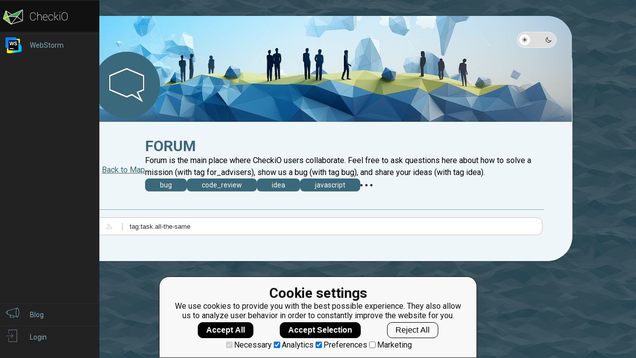

--- FILE ---
content_type: text/html; charset=utf-8
request_url: https://js.checkio.org/forum/?q=tag%3Atask.all-the-same&from=right
body_size: 3109
content:
<!doctype html>

<html lang="en">

<head>
    <meta http-equiv="Content-Type" content="text/html; charset=UTF-8" />
    <meta name="referrer" content="no-referrer-when-downgrade">
    <meta name="viewport" content="width=device-width, initial-scale=1.0"/>
    <meta name="x-apple-disable-message-reformatting">
    <meta name="format-detection" content="telephone=no"/>
    <meta charset="utf-8">

    <title>Forum - javascript coding challenges - Js.CheckiO</title>
    


<link rel="icon" type="image/png" href="https://dk1vwk12q8pjl.cloudfront.net/cdn/files2/images/favicons/32w/js.png" sizes="32x32">



<link rel="apple-touch-icon" href="https://dk1vwk12q8pjl.cloudfront.net/cdn/files2/images/favicons/180w/js.png">



<link rel="icon" type="image/png" href="https://dk1vwk12q8pjl.cloudfront.net/cdn/files2/images/favicons/192w/js.png" sizes="192x192">



    <link href='https://fonts.googleapis.com/css?family=Roboto:400,500,300,700' rel='stylesheet' type='text/css'>

    <script>(function(w,d,s,l,i){w[l]=w[l]||[];w[l].push({'gtm.start':new Date().getTime(),event:'gtm.js'});var f=d.getElementsByTagName(s)[0],j=d.createElement(s),dl=l!='dataLayer'?'&l='+l:'';j.async=true;j.src='https://www.googletagmanager.com/gtm.js?id='+i+dl;f.parentNode.insertBefore(j,f);})(window,document,'script','dataLayer','GTM-PQTZQVLJ');</script>

<script>
    var GA_USERID = '0';
    var GA_USERLEVEL = 0;
    var GA_USERTAGS = '';
    var GA_USERDIFFICULTY = 'none';

    window.dataLayer = window.dataLayer || [];
</script>
    


    <script>
        window.sentryOnLoad = function () {
            Sentry.init({
                environment: "production-js"
            });
        };
    </script>
    <script src="https://js.sentry-cdn.com/5bab08250cd7c71b9d976893ee916021.min.js" crossorigin="anonymous"></script>


    
<script type="text/javascript">
    const SITE = {
        config: {},
        apiURLs: {
            'setSiteConfig': '/profile/set-site-config/',
        }
    };
    const USER = {
        isLogged: false
    };
</script>
    <script type="text/javascript">
    const STORAGE_THEME = 'theme';
    const THEME_DARK = 'theme-dark';
    const THEME_DEFAULT = 'theme-default';

    let documentElement = document.documentElement;

    function setTheme(themeName) {
        let currentTheme;
        if (themeName == THEME_DARK) {
            currentTheme = THEME_DEFAULT;
        } else {
            currentTheme = THEME_DARK;
        }

        localStorage.setItem(STORAGE_THEME, themeName);
        documentElement.classList.add(themeName);
        documentElement.classList.remove(currentTheme);
    }

    (function () {
        if (SITE.config.theme != null) {
            setTheme(SITE.config.theme);
        }
        else if (localStorage.getItem(STORAGE_THEME) === THEME_DARK) {
            setTheme(THEME_DARK);
        }
        else if (window.matchMedia && window.matchMedia('(prefers-color-scheme: dark)').matches) {
            setTheme(THEME_DARK);
        } else {
            setTheme(THEME_DEFAULT);
        }
    })();
</script>

    
    <script type="module" src="https://dk1vwk12q8pjl.cloudfront.net/scripts/navbar.js" crossorigin="anonymous"></script>
    <script type="module" src="https://dk1vwk12q8pjl.cloudfront.net/scripts/gtag.js" crossorigin="anonymous"></script>
    
    
    
    <link rel="stylesheet" href="https://dk1vwk12q8pjl.cloudfront.net/mcss/forum.css" media="screen" title="no title" charset="utf-8">

    <script type="module" src="https://dk1vwk12q8pjl.cloudfront.net/scripts/forum_list.js" crossorigin="anonymous"></script>
    <script type="module" src="https://dk1vwk12q8pjl.cloudfront.net/scripts/themes.js" crossorigin="anonymous"></script>

    
</head>

<body>
    <script id="TRANSLATIONS_DATA" type="application/json">{"confirm_accept_all_users": "Are you sure you want to accept all users?", "confirm_accept_user": "Are you sure you want to accept this user?", "confirm_ignore_all_users": "Are you sure you want to ignore all users?", "confirm_ignore_user": "Are you sure you want to ignore this user?", "last_activity": "Last Activity", "no_online_users": "No Online Users Found", "online": "Online", "reorder_auto": "Reorder data in table (Auto)", "reorder_manual": "Reorder data in table", "search": "Search", "show_all": "Show all", "user": "User"}</script>
    <script id="LTI_DATA" type="application/json">{"isAbsent": true, "isPresent": false}</script>
    
<noscript><iframe src="https://www.googletagmanager.com/ns.html?id=GTM-PQTZQVLJ" height="0" width="0" style="display:none;visibility:hidden"></iframe></noscript>
    <input type="hidden" name="csrfmiddlewaretoken" value="doTT4MgK60Q8415GmwlfZs581OOAvRwXOILWtkBfOWVrtd0C7be0UzBi4dQcY8Dn">

    <nav class="nav-bar nav-bar--collapsed hidden js-navbar"></nav>
    <div class="ga-consent-popup js-gtag-consent-popup hidden"></div>
    <div class="js-popup-placeholder hidden"></div>

    

<div class="js-success-title hidden">Successful Operation!</div>
<div class="js-success-message hidden">Your data is up-to-date and ready for use!</div>
<div class="js-fail-title hidden">Failed Attempt!</div>
<div class="js-fail-message hidden">Something went wrong.</div>
<div class="js-required-message hidden">The field is required!</div>

<div class="quick-notifications js-notifications">

    <div class="notification hidden js-instant-notification">
        <div class="notification__wrapper">
            <div class="notification__icon notification__icon--fail hidden js-notification-icon"></div>
            <div class="notification__icon notification__icon--success hidden js-notification-icon"></div>
            <div class="notification__body">
                <div class="notification__title js-notification-title"></div>
                <div class="notification__text js-notification-text"></div>
            </div>
            <div class="notification__action notification__action--close hidden js-notification-close"></div>
        </div>
    </div>

</div>
    <div class="global-loader js-global-loader hidden"></div>

        
    
    <div class="background-image"></div>
    <div class="content">
        <div class="forum-container">
            <div class="forum-container__background"></div>
            <a href="/" class="forum-container__back">
                <div class="forum-container__back-icon"></div>
            </a>
            

<div class="header__theme">
    <div class="theme-switcher js-toggle-theme" title="Toggle Mode">
        <div class="theme-switcher__button theme-switcher__button--default js-set-theme-light">
            <img class="theme-switcher__icon" src="https://dk1vwk12q8pjl.cloudfront.net/V2/theme_default.svg" alt="Light Mode">
        </div>
        <div class="theme-switcher__button theme-switcher__button--dark js-set-theme-dark">
            <img class="theme-switcher__icon" src="https://dk1vwk12q8pjl.cloudfront.net/V2/theme_dark.svg" alt="Dark Mode">
        </div>
    </div>
</div>
            <div class="forum-container__header">
                <div class="forum-container__header-image">
                    <div class="forum-container__header-logo"></div>
                </div>
                <div class="forum-container__navigation">
                    <a href="/" class="forum-container__back-link">
                        <div class="help-panel">
                            <div class="help-panel__back">
                                <div class="help-panel__back-icon">
                                    <div class="help-panel__back-image"></div>
                                </div>
                                <div class="help-panel__back-title">Back to Map</div>
                            </div>
                        </div>
                    </a>
                </div>
                <div class="forum-container__header-data">
                    <div class="forum-container__title">FORUM</div>
                    <div class="forum-container__description">
                        
                            Forum is the main place where CheckiO users collaborate. Feel free to ask questions here about how to solve a 
                            mission (with tag for_advisers), show us a bug (with tag bug), and share your ideas (with tag idea).
                        
                    </div>
                    <div class="forum-container__subscribed-tags js-subscribed-tags">
                        <div class="forum-container__tag-container js-visible-tags">
                            
                            <div class="forum-container__subscribed-tag js-search-tag" data-search="tag:bug">bug</div>
                            
                            <div class="forum-container__subscribed-tag js-search-tag" data-search="tag:code_review">code_review</div>
                            
                            <div class="forum-container__subscribed-tag js-search-tag" data-search="tag:idea">idea</div>
                            
                            <div class="forum-container__subscribed-tag js-search-tag" data-search="tag:javascript">javascript</div>
                            
                            <div class="forum-container__subscribed-tag js-search-tag" data-search="tag:resource">resource</div>
                            
                        </div>
                        <div class="forum-container__show-more js-show-hidden-tags hidden"></div>
                        <div class="forum-container__hidden-tags-container">
                            <div class="forum-container__hidden-tags js-hidden-tags hidden">
                                
                                <div class="forum-container__hidden-tag js-search-tag" data-search="tag:bug">bug</div>
                                
                                <div class="forum-container__hidden-tag js-search-tag" data-search="tag:code_review">code_review</div>
                                
                                <div class="forum-container__hidden-tag js-search-tag" data-search="tag:idea">idea</div>
                                
                                <div class="forum-container__hidden-tag js-search-tag" data-search="tag:javascript">javascript</div>
                                
                                <div class="forum-container__hidden-tag js-search-tag" data-search="tag:resource">resource</div>
                                
                            </div>
                        </div>
                    </div>
                </div>
                
            </div>
            <div class="forum-container__body">
                <div class="forum-container__separator"></div>
                <div class="forum-container__search">
                    
<span class="search-icon"></span>
<span class="search-separator">|</span>
<input type="text" name="" placeholder="Search" 
    class="input input--search input--full-width js-search-input js-action-exclude">
                </div>
                <div class="forum-container__list js-posts-container">
                </div>
                <div class="forum-container__loading">
                    <div class="loading hidden js-loading js-load-posts">
    <div class="loading__element loading__element--1"></div>
    <div class="loading__element loading__element--2"></div>
    <div class="loading__element loading__element--3"></div>
    <div class="loading__element loading__element--4"></div>
</div>
                    <div class="forum-container__button js-posts-button hidden">Load more</div>
                </div>
            </div>
        </div>
    </div>


    
    


    
    
    

</body>
</html>


--- FILE ---
content_type: text/javascript
request_url: https://dk1vwk12q8pjl.cloudfront.net/scripts/forum_list.js
body_size: 8763
content:
try{!function(){var e="undefined"!=typeof window?window:"undefined"!=typeof global?global:"undefined"!=typeof globalThis?globalThis:"undefined"!=typeof self?self:{},t=(new e.Error).stack;t&&(e._sentryDebugIds=e._sentryDebugIds||{},e._sentryDebugIds[t]="97fb3be4-4806-4d84-a03b-c34a211bf682",e._sentryDebugIdIdentifier="sentry-dbid-97fb3be4-4806-4d84-a03b-c34a211bf682")}()}catch(e){}!function(){try{("undefined"!=typeof window?window:"undefined"!=typeof global?global:"undefined"!=typeof globalThis?globalThis:"undefined"!=typeof self?self:{}).SENTRY_RELEASE={id:"199b809e78911e70ca257b8988d8a8e418a2a79b"}}catch(e){}}(),(()=>{"use strict";const e=e=>{let t=".js-loading";return null!=e&&(t+="."+e),t},t=t=>{let s=e(t);document.querySelectorAll(s).forEach(e=>e.classList.add("hidden"))};let s,n=1;const i=async(s,i,o,a,r)=>{(t=>{let s=e(t);document.querySelectorAll(s).forEach(e=>e.classList.remove("hidden"))})("js-load-posts");const c=await(async(e,t)=>{const s=e+`?iteration=${n}${t?"&"+t:""}`;try{const e=await fetch(s,{method:"GET",headers:{"Content-Type":"application/json; charset=utf-8"}});if(!e.ok)throw new Error(`HTTP error! status: ${e.status}`);const t=await e.json();return n+=1,t}catch(e){return console.error("Fetch error: ",e),{}}})(s,i),d=c.objects;return d?(d.forEach(e=>{const t=a(e);((e,t)=>{e&&(e.innerHTML=e.innerHTML+t)})(o,t)}),r&&r(),t("js-load-posts"),{data:c,length:d.length,status:!0,isMore:c.isMore}):(t("js-load-posts"),{data:c,length:0,status:!1,isMore:c.isMore})},o=async(e,t,o,a,r,c=!0,d=!1,l=null)=>{if(!t||!a||!e)return;if(d&&(n=1),e.parentNode){const t=e.cloneNode(!0);e.parentNode.replaceChild(t,e),e=t}let u,f;if(c){e.classList.add("hidden"),t.innerHTML="";const s=await i(a,r,t,o);u=s.isMore&&s.length,f=s.data,s.isMore&&s.length?e.classList.remove("hidden"):e.classList.add("hidden")}return s=r,e.addEventListener("click",async()=>{e.classList.add("hidden");const n=await i(a,s,t,o,l);u=n.isMore&&n.length,f=n.data,n.isMore&&n.length?e.classList.remove("hidden"):e.classList.add("hidden")}),f},a=document.querySelector(".js-notifications"),r=document.querySelector(".js-instant-notification"),c=(e,t)=>{e.classList.add(`notification--${t}`);e.querySelector(`.js-notification-icon.notification__icon--${t}`).classList.remove("hidden")},d=(e,t,s,n=5e3)=>{const i=((e,t,s)=>{if(!e)return;const n=r.cloneNode(!0);n.classList.remove("hidden"),t&&null!==t&&(n.querySelector(".js-notification-title").textContent=t);const i=n.querySelector(".js-notification-close");i.addEventListener("click",function(){n.style.transition="opacity 0.5s ease",n.style.opacity="0",setTimeout(()=>n.remove(),500)}),i.classList.remove("hidden"),s&&null!==s&&(n.querySelector(".js-notification-text").textContent=s);return"success"===e?c(n,"success"):"fail"===e&&c(n,"fail"),n})(e,t,s);((e,t)=>{a.prepend(e),e.style.display="none",setTimeout(function(){e.style.transition="opacity 0.5s ease",e.style.display="block",e.style.opacity="1"},10),setTimeout(function(){e.style.transition="opacity 0.5s ease",e.style.opacity="0",setTimeout(function(){e.remove()},500)},t)})(i,n)},l=(e,t=0)=>{if(!e||!t)return'<div class="forum-container__user-element"></div>';return`<div class="forum-container__user-element">\n            <div class="forum-container__icon forum-container__icon--${e}"></div>\n            <div class="forum-container__stats-comments">${t}</div>\n        </div>`},u=e=>{const t=(s=e.authorData)&&Object.keys(s).length?`<div class="forum-container__user-data">\n        <div class="user-data">\n            <div class="user-data__level${s.isAwesome?" user-data__level--pro":""}">${s.level}</div>\n            <img src="${s.avatarUrl}" alt="User avatar" class="user-data__avatar" />\n            <a href="${s.url}" class="user-data__username">${s.username}</a>\n        </div>\n    </div>`:"";var s;const n=(e=>{let t='<div class="forum-container__tags"><ul class="forum-tags js-forum-tags">';return e.forEach(e=>t+=e.html),t+="</ul></div>",t})(e.tags),i=l("comment",e.commentsCount),o=l("score",e.votingTotalScore),a=`<div class="forum-container__status ${e.isResolved?"forum-container__status--resolved":""}"></div>`;return`\n<div class="forum-container__list-item js-forum-post${e.isApproved?"":" forum-container__list-item--awaiting"}${e.isRemoved?" forum-container__list-item--removed":""}">\n    <div class="forum-container__user">${t}</div>\n    <div class="forum-container__data">\n        <a href="${e.url}" class="forum-container__data-title">${e.title}</a>\n        <div class="forum-container__date">${e.createdAt}</div>\n    </div>\n    ${n}\n    <div class="forum-container__info">\n        ${i||o?i+o:""}\n    </div>\n    ${a}\n</div>\n    `},f=()=>{document.querySelectorAll(".js-forum-tags").forEach(e=>(e=>{const t=e.children;let s=1,n=t[0]?.getBoundingClientRect().top,i=!1;for(let e=0;e<t.length;e++){const o=t[e].getBoundingClientRect().top;o!==n&&(s++,n=o),s>=3?t[e].classList.add("hidden"):t[e].classList.contains("hidden")&&!i&&(t[e].classList.remove("hidden"),i=!0)}})(e))},h="/api/forum/";let m,y;const v=async()=>{const e=document.querySelector(".js-create-post"),t=document.querySelector(".js-tag-handler[data-type='subscribe']"),s=document.querySelector(".js-tag-handler[data-type='unsubscribe']"),n=document.querySelector(".js-posts-button"),i=document.querySelector(".js-posts-container"),a=()=>document.querySelector(".js-posts-button").classList.add("hidden"),r=()=>document.querySelector(".js-posts-button").classList.remove("hidden");document.addEventListener("click",function(e){if(e.target.classList.contains("js-show-hidden-tags"))return;const t=document.querySelector(".js-hidden-tags");t&&(t.contains(e.target)||t.classList.add("hidden"))});const c=document.querySelector(".js-search-input"),l=new URLSearchParams(window.location.search).get("q");l&&(c.value=l);const v=()=>{document.querySelectorAll(".js-search-tag").forEach(e=>e.addEventListener("click",t=>{t.preventDefault(),c.value=e.dataset.search,document.querySelector(".js-hidden-tags").classList.add("hidden"),p()})),f()};if(i&&n){const e=c.value?`query=${c.value}`:"",{isMore:t}=await o(n,i,u,h,e,!0,!1,v);v(),t&&r()}let b;const p=()=>{clearTimeout(b),b=setTimeout(async()=>{a(),i.innerHTML="";let d=await o(n,i,u,h,`query=${c.value}`,!0,!0,v);const l=d.isMore;v();let f=d.subscribeUrl,b=d.unsubscribeUrl,p=d.action;f&&b&&p?(y=b,m=f,e&&e.classList.add("hidden"),s&&t&&("subscribe"===p?(s.classList.add("hidden"),t.classList.remove("hidden")):"unsubscribe"===p&&(t.classList.add("hidden"),s.classList.remove("hidden")))):(e&&t.classList.add("hidden"),s&&t&&(s.classList.add("hidden"),e.classList.remove("hidden"))),l&&r(),0===document.querySelectorAll(".js-forum-post").length&&(i.innerHTML='<div class="forum-container__empty">\n    <div class="forum-container__empty-icon"></div>\n    <div class="forum-container__empty-text">We haven\'t found any relevant posts...</div>\n</div>',a())},300)};c.addEventListener("input",()=>p());const g=document.querySelector(".js-show-hidden-tags");g&&g.addEventListener("click",()=>{document.querySelector(".js-hidden-tags").classList.remove("hidden")}),v();const _=document.querySelector(".js-subscribed-tags"),L=document.querySelector(".js-visible-tags"),j=Array.from(L.querySelectorAll(".js-search-tag")),w=document.querySelector(".js-hidden-tags"),S=Array.from(w.querySelectorAll(".js-search-tag"));_.style.visibility="hidden";const q=()=>{j.forEach(e=>e.style.display="inline-block"),S.forEach(e=>e.style.display="none");let e=0;const t=L.offsetWidth;let s=0;j.forEach(n=>{const i=n.offsetWidth;e+=i+10,e<=t?s+=1:n.style.display="none"});const n=j.slice(s);n.forEach((e,t)=>{S[t].textContent=e.textContent,S[t].dataset.search=e.dataset.search,S[t].style.display="inline-block"}),n.length>0?g.classList.remove("hidden"):g.classList.add("hidden"),_.style.visibility="visible",_.style.maxHeight="unset",_.style.overflow="unset"};window.addEventListener("resize",q),q();const E=document.querySelector(".js-success-title").textContent,T=document.querySelector(".js-fail-title").textContent;document.querySelectorAll(".js-tag-handler").forEach(e=>e.addEventListener("click",async()=>{const n=e.dataset.type;if(!["subscribe","unsubscribe"].includes(n))return;let i="subscribe"===n?m:y;try{const e=await fetch(i,{method:"GET",headers:{"Content-Type":"application/json; charset=utf-8"}});if(!e.ok)throw new Error(`HTTP error! status: ${e.status}`);d("success",E),"subscribe"===n?(t.classList.add("hidden"),s.classList.remove("hidden")):"unsubscribe"===n&&(s.classList.add("hidden"),t.classList.remove("hidden"))}catch(e){console.error("Fetch error: ",e),d("fail",T)}})),window.addEventListener("resize",f)};window.addEventListener("pageshow",async()=>{await v()})})();
//# sourceMappingURL=forum_list.js.map